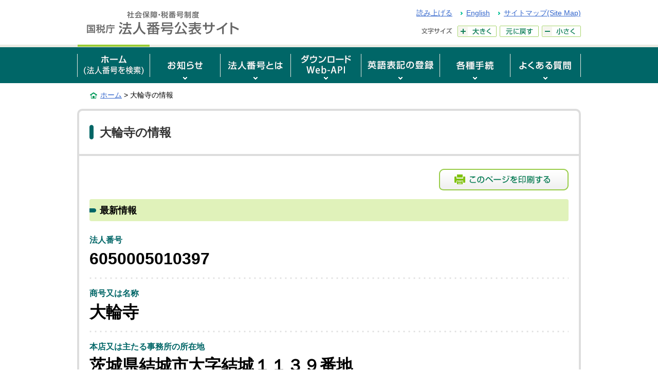

--- FILE ---
content_type: text/css
request_url: https://www.houjin-bangou.nta.go.jp/pc/common/css/overwrite_PC.css
body_size: 1307
content:
/********************************************************************************
 *
 * 上書き用css
 *
 * 変更履歴
 *      日付        担当者           変更理由
 *      2022/03/10  岩田　和幸       新規作成 ダイアログ jQueryUI v1.13.1 対応
 *
 ********************************************************************************/
.ui-dialog{overflow:hidden;padding:0}
.ui-dialog .ui-dialog-titlebar{padding:0}
.ui-dialog .ui-dialog-title{margin:0;width:0}
.ui-dialog .ui-dialog-titlebar-close{z-index:9999;right:20px;top:20px;width:150px;margin:0 0 0 0;height:42px}
.ui-dialog .ui-dialog-content{padding:0}
.ui-widget{font-family:"MS PGothic","ＭＳ Ｐゴシック","Osaka","Meiryo","メイリオ",sans-serif}
.ui-widget.ui-widget-content{border:4px solid #DDDDDD}
.ui-widget-content{border:0px;background:#fff;color:#444}
.ui-widget-header{border:0;background:#fff}
.ui-state-default,.ui-widget-content .ui-state-default,.ui-widget-header .ui-state-default,.ui-button,html .ui-button.ui-state-disabled:hover,html .ui-button.ui-state-disabled:active{border:none;background:url(/pc/common/css/images/btn-close01.png) no-repeat top left}
.ui-state-hover,.ui-widget-content .ui-state-hover,.ui-widget-header .ui-state-hover,.ui-state-focus,.ui-widget-content .ui-state-focus,.ui-widget-header .ui-state-focus,.ui-button:hover,.ui-button:focus{border:none;background:url(/pc/common/css/images/btn-close01.png) no-repeat top left}
.ui-state-active,.ui-widget-content .ui-state-active,.ui-widget-header .ui-state-active,a.ui-button:active,.ui-button:active,.ui-button.ui-state-active:hover{border:none;background:url(/pc/common/css/images/btn-close01.png) no-repeat top left}
.ui-icon,.ui-widget-content .ui-icon{background-image:none}
.ui-widget-header .ui-icon{background-image:none}
.ui-state-hover .ui-icon,.ui-state-focus .ui-icon,.ui-button:hover .ui-icon,.ui-button:focus .ui-icon{background-image:none}
.ui-state-active .ui-icon,.ui-button:active .ui-icon{background-image:none}
.ui-state-highlight .ui-icon,.ui-button .ui-state-highlight.ui-icon{background-image:none}
.ui-state-error .ui-icon,.ui-state-error-text .ui-icon{background-image:none}
.ui-icon-closethick{background-position:0 0}
.ui-corner-all,.ui-corner-top,.ui-corner-left,.ui-corner-tl{border-top-left-radius:0px}
.ui-corner-all,.ui-corner-top,.ui-corner-right,.ui-corner-tr{border-top-right-radius:0px}
.ui-corner-all,.ui-corner-bottom,.ui-corner-left,.ui-corner-bl{border-bottom-left-radius:0px}
.ui-corner-all,.ui-corner-bottom,.ui-corner-right,.ui-corner-br{border-bottom-right-radius:0px}
.ui-widget-overlay{background:#666 url("/pc/common/css/images/ui-bg_flat_0_666666_40x100.png") 50% 50% repeat-x;opacity:.8;filter:Alpha(Opacity=80)}
.ui-widget-shadow{margin:-4px 0 0 -4px;padding:4px;background:#aaa url("/pc/common/css/images/ui-bg_flat_0_aaaaaa_40x100.png") 50% 50% repeat-x;opacity:.6;filter:Alpha(Opacity=60);border-radius:0}
